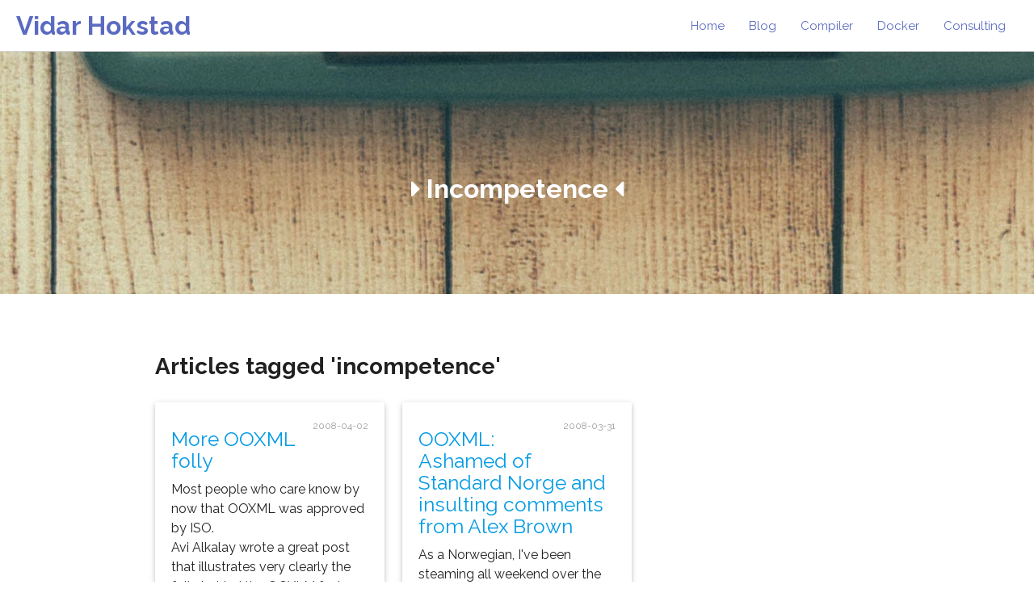

--- FILE ---
content_type: text/html
request_url: https://hokstad.com/incompetence
body_size: 3825
content:
<!doctype html>
<html lang="en">
<head>
  <title>Incompetence</title>
  <link rel="alternate" type="application/rss+xml" title="Incompetence" href="/feed"> 
  <link rel="shortcut icon" href="/favicon.ico">

  <link rel="stylesheet"  href="/materialize/css/materialize.min.css" />
  <link rel="stylesheet" href="/css/styles.css" />
  <link rel="stylesheet" href="/css/animate.css"/>
  <link rel="stylesheet" href="/syntax.css"/>
  <link rel="me" href="https://m.galaxybound.com/@vidar" />
  <link rel="stylesheet" href="/font-awesome/css/font-awesome.min.css"/>
  <link href='https://fonts.googleapis.com/css?family=Slabo+27px|Lora:400,700|Raleway:400,700|Poiret+One' rel='stylesheet' type='text/css'/>
    
  <meta charset="utf-8" />
  <meta name="viewport" content="width=device-width, initial-scale=1.0"/>
  <meta name="author" content="Vidar Hokstad"/>
</head>

<body class="lighten-5">

<div class="navbar-fixed">
  <nav class="z-depth-0">
    <div class="nav-wrapper white lighten-5">
      <div class="">
        <a href="/" class="brand-logo bolder">Vidar Hokstad</a>
        <a href="#" data-activates="mobile-demo" class="button-collapse grey-text"><i class="fa fa-bars"></i></a>
        <ul class="right hide-on-med-and-down ">
          <li><a href="/">Home </a></li>
          <!-- <li><a href="/about" class="teal-text text-lighten-3">About </a></li> -->
          <li><a href="/blog">Blog</a></li>
          <li><a href="/compiler">Compiler</a></li>
          <li><a href="/docker">Docker</a></li>
          <li><a href="http://hokstadconsulting.com/">Consulting</a></li>
        </ul>
        <ul class="side-nav" id="mobile-demo">
          <li><a href="/">Home</a></li>
          <!-- <li><a href="/about">About</a></li> -->
          <li><a href="/blog">Blog</a></li>
          <li><a href="/compiler">Compiler</a></li>
          <li><a href="/docker">Docker</a></li>
          <li><a href="http://hokstadconsulting.com/">Consulting</a></li>
        </ul>
      </div>
    </div>
  </nav>
</div>

  <div class="parallax-container about-parallax">
  <div class="parallax">
    <img src="https://hokstad.com/images/category.jpg">
  </div>
  <div class="parallax-info center white-text">
    <br/><br/><br/><br/><br/>
    <h1>
      <i class="fa fa-caret-right"></i>
      Incompetence
      <i class="fa fa-caret-left"></i>
    </h1>
  </div>
</div>


<div class="container">


  
  
  <br />
  <div class="blog-body">
  

  </div>

  

  <br />

  
    
      <h2>Articles tagged 'incompetence'</h2>
    
    <div class="row">

  <div class="col l4 m6">
  <div class="card left-align">
    <div class="card-content"  style="min-height: 350px;">
     <!-- <div class="chip teal white-text lighten-3">
        <img src="/images/face3.jpg" alt="" />
        Vidar Hokstad
      </div> -->
      <small class="right grey-text">2008-04-02</small>
      <h5 class="black-text"><a href="/more-ooxml-folly">More OOXML folly</a> </h5>
      <p><p>Most people who care know by now that OOXML was approved by ISO.</p> <p>Avi Alkalay wrote a great post that illustrates very clearly the folly behind the OOXLM fast track process: <a href="http://avi.alkalay.net/2008/03/ooxml-in-numbers.html">OOXML in Numbers</a></p> <p>And Standard Norge <a href="http://notes2self.net/archive/2008/04/01/standard-norge-responds-to-allegations.aspx">tried hard to make up excuses</a> for their <a href="http://www.hokstad.com/ooxml-ashamed-of-standard-norge-and-insulting-comments-from-alex-brown.html">yes to OOXML</a> ...</p>
    </div>
    <div class="card-action center">
      <a href="/more-ooxml-folly" class="grey-text">Read more</a>
    </div>
  </div>
</div>


  <div class="col l4 m6">
  <div class="card left-align">
    <div class="card-content"  style="min-height: 350px;">
     <!-- <div class="chip teal white-text lighten-3">
        <img src="/images/face3.jpg" alt="" />
        Vidar Hokstad
      </div> -->
      <small class="right grey-text">2008-03-31</small>
      <h5 class="black-text"><a href="/ooxml-ashamed-of-standard-norge-and-insulting-comments-from-alex-brown">OOXML: Ashamed of Standard Norge and insulting comments from Alex Brown</a> </h5>
      <p><p>As a Norwegian, I've been steaming all weekend over the decision of the Norwegian national body to vote for OOXML against the wishes of the technical committee. <a href="http://blogs.freecode.no/isene/2008/03/30/promoting-the-repair-shop-philosophy/">Promoting the repair shop philosophy</a> is a good redux on the embarrassing decision. Tthe only votes for were reportedly from Standard Norge bureaucrats, ...</p>
    </div>
    <div class="card-action center">
      <a href="/ooxml-ashamed-of-standard-norge-and-insulting-comments-from-alex-brown" class="grey-text">Read more</a>
    </div>
  </div>
</div>

</div>
<ul class="pagination">


  <li class="active"><a href="/incompetence">1</a></li>
</ul>

 

  
</div>


<div class="footerpad" />

<footer class="page-footer white-text">
  <div class="container">
    <div class="row">
      <div class="col m2 center">
        <img src="/images/face3.jpg" class="thumbnail z-depth-1 responsive-img circle" />
      </div>
      <div class="col m10">
        <p class="text-size-16">I'm a Norwegian technologist who has been living in London since                     2000. I have a son, Tristan, born in 2009.
        <br><br>
          I have extensive development and management experience from a number of     startups as well as more established companies, after co-founding my first company at age 19.
        </p>
      </div>
    </div>
    <div class="row">
      <div class="col m4">
        <h5 class="grey-text text-lighten-2">Contact me</h5>
        <span>
          <i class="fa fa-lg fa-envelope white-text"></i>
          &nbsp; 
          <a href="#" class="white-text">
            <span class="__cf_email__" data-cfemail="3a4c535e5b487a525551494e5b5e14595557">[email&#160;protected]</span>
          </a> 
        </span>
        <br><br>
          <a href="https://www.twitter.com/vhokstad" class="white-text">
            <i class="fa fa-2x fa-twitter-square"></i>
            </a>&nbsp;
              <a href="http://www.linkedin.com/in/vhokstad" class="white-text">
                <i class="fa fa-2x fa-linkedin-square"></i>
                </a>&nbsp;
                <a href="https://github.com/vidarh" class="white-text">
                  <i class="fa fa-2x fa-github-square"></i>
                  </a>&nbsp;
                </div>
                <div class="col m8 tagcloud">
                    <h5 class="grey-text text-lighten-2">Tags</h5>
                        <span class="tag"><a href="/assembler" class="z-depth-1 label label-default tag" rel="tag">assembler (5)</a></span>
    <span class="tag"><a href="/blog" class="z-depth-1 label label-default tag" rel="tag">blog (4)</a></span>
    <span class="tag"><a href="/blogging" class="z-depth-1 label label-default tag" rel="tag">blogging (14)</a></span>
    <span class="tag"><a href="/compiler" class="z-depth-1 label label-default tag" rel="tag">compiler (56)</a></span>
    <span class="tag"><a href="/compiler-in-Ruby-bottom-up" class="z-depth-1 label label-default tag" rel="tag">compiler-in-Ruby-bottom-up (48)</a></span>
    <span class="tag"><a href="/compilers" class="z-depth-1 label label-default tag" rel="tag">compilers (4)</a></span>
    <span class="tag"><a href="/debugging" class="z-depth-1 label label-default tag" rel="tag">debugging (3)</a></span>
    <span class="tag"><a href="/devops" class="z-depth-1 label label-default tag" rel="tag">devops (5)</a></span>
    <span class="tag"><a href="/diagrams" class="z-depth-1 label label-default tag" rel="tag">diagrams (5)</a></span>
    <span class="tag"><a href="/dot" class="z-depth-1 label label-default tag" rel="tag">dot (4)</a></span>
    <span class="tag"><a href="/family" class="z-depth-1 label label-default tag" rel="tag">family (6)</a></span>
    <span class="tag"><a href="/git" class="z-depth-1 label label-default tag" rel="tag">git (4)</a></span>
    <span class="tag"><a href="/github" class="z-depth-1 label label-default tag" rel="tag">github (4)</a></span>
    <span class="tag"><a href="/grammar" class="z-depth-1 label label-default tag" rel="tag">grammar (3)</a></span>
    <span class="tag"><a href="/graphics" class="z-depth-1 label label-default tag" rel="tag">graphics (7)</a></span>
    <span class="tag"><a href="/graphviz" class="z-depth-1 label label-default tag" rel="tag">graphviz (8)</a></span>
    <span class="tag"><a href="/howto" class="z-depth-1 label label-default tag" rel="tag">howto (8)</a></span>
    <span class="tag"><a href="/humor" class="z-depth-1 label label-default tag" rel="tag">humor (10)</a></span>
    <span class="tag"><a href="/interesting-sites" class="z-depth-1 label label-default tag" rel="tag">interesting-sites (32)</a></span>
    <span class="tag"><a href="/internet" class="z-depth-1 label label-default tag" rel="tag">internet (14)</a></span>
    <span class="tag"><a href="/law" class="z-depth-1 label label-default tag" rel="tag">law (8)</a></span>
    <span class="tag"><a href="/linux" class="z-depth-1 label label-default tag" rel="tag">linux (7)</a></span>
    <span class="tag"><a href="/management" class="z-depth-1 label label-default tag" rel="tag">management (5)</a></span>
    <span class="tag"><a href="/microsoft" class="z-depth-1 label label-default tag" rel="tag">microsoft (4)</a></span>
    <span class="tag"><a href="/my-life" class="z-depth-1 label label-default tag" rel="tag">my-life (25)</a></span>
    <span class="tag"><a href="/ooxml" class="z-depth-1 label label-default tag" rel="tag">ooxml (4)</a></span>
    <span class="tag"><a href="/openvz" class="z-depth-1 label label-default tag" rel="tag">openvz (6)</a></span>
    <span class="tag"><a href="/operator-precedence" class="z-depth-1 label label-default tag" rel="tag">operator-precedence (3)</a></span>
    <span class="tag"><a href="/operators" class="z-depth-1 label label-default tag" rel="tag">operators (8)</a></span>
    <span class="tag"><a href="/opinion" class="z-depth-1 label label-default tag" rel="tag">opinion (5)</a></span>
    <span class="tag"><a href="/parser" class="z-depth-1 label label-default tag" rel="tag">parser (10)</a></span>
    <span class="tag"><a href="/parser-assembler" class="z-depth-1 label label-default tag" rel="tag">parser-assembler (11)</a></span>
    <span class="tag"><a href="/politics" class="z-depth-1 label label-default tag" rel="tag">politics (25)</a></span>
    <span class="tag"><a href="/programming" class="z-depth-1 label label-default tag" rel="tag">programming (52)</a></span>
    <span class="tag"><a href="/programming-languages" class="z-depth-1 label label-default tag" rel="tag">programming-languages (10)</a></span>
    <span class="tag"><a href="/rack" class="z-depth-1 label label-default tag" rel="tag">rack (7)</a></span>
    <span class="tag"><a href="/random-ideas" class="z-depth-1 label label-default tag" rel="tag">random-ideas (5)</a></span>
    <span class="tag"><a href="/ruby" class="z-depth-1 label label-default tag" rel="tag">ruby (81)</a></span>
    <span class="tag"><a href="/semantic-web" class="z-depth-1 label label-default tag" rel="tag">semantic-web (26)</a></span>
    <span class="tag"><a href="/sequel" class="z-depth-1 label label-default tag" rel="tag">sequel (4)</a></span>
    <span class="tag"><a href="/shunting-yard" class="z-depth-1 label label-default tag" rel="tag">shunting-yard (3)</a></span>
    <span class="tag"><a href="/software-design" class="z-depth-1 label label-default tag" rel="tag">software-design (26)</a></span>
    <span class="tag"><a href="/software-patents" class="z-depth-1 label label-default tag" rel="tag">software-patents (15)</a></span>
    <span class="tag"><a href="/svg" class="z-depth-1 label label-default tag" rel="tag">svg (3)</a></span>
    <span class="tag"><a href="/tutorial" class="z-depth-1 label label-default tag" rel="tag">tutorial (26)</a></span>
    <span class="tag"><a href="/virtualization" class="z-depth-1 label label-default tag" rel="tag">virtualization (5)</a></span>
    <span class="tag"><a href="/visualization" class="z-depth-1 label label-default tag" rel="tag">visualization (3)</a></span>
    <span class="tag"><a href="/vm" class="z-depth-1 label label-default tag" rel="tag">vm (5)</a></span>
    <span class="tag"><a href="/web-development" class="z-depth-1 label label-default tag" rel="tag">web-development (3)</a></span>
    <span class="tag"><a href="/xsl" class="z-depth-1 label label-default tag" rel="tag">xsl (4)</a></span>
    <span class="tag"><a href="/xslt" class="z-depth-1 label label-default tag" rel="tag">xslt (3)</a></span>

                </div>
            </div>
        </div>
        <div class="footer-copyright">
            <div class="container bolder">
            &copy; 2015 Copyright Vidar Hokstad - All rights reserved
            </div>
        </div>
    </footer>
    

	<script data-cfasync="false" src="/cdn-cgi/scripts/5c5dd728/cloudflare-static/email-decode.min.js"></script><script src="https://ajax.googleapis.com/ajax/libs/jquery/1.11.1/jquery.min.js" type="c2b2f91c72eefc256fe279bb-text/javascript"></script>
    <script src="/materialize/js/materialize.min.js" type="c2b2f91c72eefc256fe279bb-text/javascript"></script>
    <script type="c2b2f91c72eefc256fe279bb-text/javascript"> $(".button-collapse").sideNav(); </script>
    <script type="c2b2f91c72eefc256fe279bb-text/javascript">$(document).ready(function(){
      $('.parallax').parallax();
    });</script>
    <script type="c2b2f91c72eefc256fe279bb-text/javascript">
        $(function() {
  $('a[href*=#]:not([href=#])').click(function() {
    if (location.pathname.replace(/^\//,'') == this.pathname.replace(/^\//,'') && location.hostname == this.hostname) {
      var target = $(this.hash);
      target = target.length ? target : $('[name=' + this.hash.slice(1) +']');
      if (target.length) {
        $('html,body').animate({
          scrollTop: target.offset().top
        }, 1000);
        return false;
      }
    }
  });
});
    </script>
    <script type="c2b2f91c72eefc256fe279bb-text/javascript">
        $(document).ready(function(){
            $("#design").click(function(){
              $(".latest-work").removeClass("disable");
                $(".latest-work.development").addClass("disable");
                 $(".latest-work.consulting").addClass("disable");
            });
            $("#development").click(function(){
              $(".latest-work").removeClass("disable");
              $(".latest-work.design").addClass("disable");
              $(".latest-work.consulting").addClass("disable");
            });
            $("#consulting").click(function(){
              $(".latest-work").removeClass("disable");
              $(".latest-work.design").addClass("disable");
              $(".latest-work.development").addClass("disable");
            });
            $("#all").click(function(){
              $(".latest-work").removeClass("disable");
            });
        });
    </script>
    <script src="/js/wow.min.js" type="c2b2f91c72eefc256fe279bb-text/javascript"></script>
    <script type="c2b2f91c72eefc256fe279bb-text/javascript">
	 new WOW().init();
	</script>

  
<script type="c2b2f91c72eefc256fe279bb-text/javascript">
  var _gaq = _gaq || [];
  _gaq.push(['_setAccount', 'UA-2159311-2']);
  _gaq.push(['_trackPageview']);
  (function() {
        var ga = document.createElement('script'); ga.type = 'text/javascript'; ga.async = true;
        ga.src = ('https:' == document.location.protocol ? 'https://ssl' : 'http://www') + '.google-analytics.com/ga.js';
        var s = document.getElementsByTagName('script')[0]; s.parentNode.insertBefore(ga, s);
        })();
</script>

<script src="/cdn-cgi/scripts/7d0fa10a/cloudflare-static/rocket-loader.min.js" data-cf-settings="c2b2f91c72eefc256fe279bb-|49" defer></script><script defer src="https://static.cloudflareinsights.com/beacon.min.js/vcd15cbe7772f49c399c6a5babf22c1241717689176015" integrity="sha512-ZpsOmlRQV6y907TI0dKBHq9Md29nnaEIPlkf84rnaERnq6zvWvPUqr2ft8M1aS28oN72PdrCzSjY4U6VaAw1EQ==" data-cf-beacon='{"version":"2024.11.0","token":"64824a261b9f40bc9ddc42f1c661d180","r":1,"server_timing":{"name":{"cfCacheStatus":true,"cfEdge":true,"cfExtPri":true,"cfL4":true,"cfOrigin":true,"cfSpeedBrain":true},"location_startswith":null}}' crossorigin="anonymous"></script>
</body>
</html>


--- FILE ---
content_type: text/css
request_url: https://hokstad.com/syntax.css
body_size: 1247
content:

/* Syntax  - CSS from http://wiki2go.nayima.be/Wiki2Go/RubySyntaxHighlighting.html */

pre {
 white-space: pre-wrap;       /* css-3 */
 word-wrap: break-word;       /* Internet Explorer 5.5+ */
 min-width: 600px;
 max-width: 85%;
 margin-left: 2%;
}

@media (max-width: 767px) {
    
    pre      { 
        min-width: 300px; 
    }
    pre code { 
        font-size: 0.6em; 
        line-height: 0.4em;
    }
}

pre.grammar { background: #ffffff; color: #666666; }

.ruby .normal    { color: #000; }
.ruby .comment   { color: #840; background: #eee; font-style: italic; }
.ruby .keyword   { color: #24c; font-weight: bold; }
.ruby .method    { color: #44f; }
.ruby .class     { color: #0c4; font-weight: bold; }
.ruby .module    { color: #050; }
.ruby .punct     { color: #668; font-weight: bold; }
.ruby .symbol    { color: #609; }
.ruby .string    { color: #484; }
.ruby .char      { color: #F07; }
.ruby .ident     { color: #888; }
.ruby .constant  { color: #0c4; font-weight: bold; }
.ruby .regex     { color: #B66; background: #FEF; }
.ruby .number    { color: #c99; font-weight: bold; }
.ruby .attribute { color: #ea4; }
.ruby .global    { color: #7FB; }
.ruby .expr      { color: #227; }
.ruby .escape    { color: #277; }

pre.codehilite  { background-color: #222222; color: white; }
.codehilite .c { color: #0000c0 } /* Comment */
.codehilite .err { color: #cccccc; border: 1px solid #FF0000 } /* Error */
.codehilite .g { color: #cccccc } /* Generic */
.codehilite .k { color: #00cdcd } /* Keyword */
.codehilite .l { color: #cccccc } /* Literal */
.codehilite .n { color: #cccccc } /* Name */
.codehilite .o { color: #3399cc } /* Operator */
.codehilite .x { color: #cccccc } /* Other */
.codehilite .p { color: #cccccc } /* Punctuation */
.codehilite .cm { color: #000080 } /* Comment.Multiline */
.codehilite .cp { color: #000080 } /* Comment.Preproc */
.codehilite .c1 { color: #4444c0 } /* Comment.Single */
.codehilite .cs { color: #cd0000; font-weight: bold } /* Comment.Special */
.codehilite .gd { color: #cd0000 } /* Generic.Deleted */
.codehilite .ge { color: #cccccc; font-style: italic } /* Generic.Emph */
.codehilite .gr { color: #FF0000 } /* Generic.Error */
.codehilite .gh { color: #000080; font-weight: bold } /* Generic.Heading */
.codehilite .gi { color: #00cd00 } /* Generic.Inserted */
.codehilite .go { color: #808080 } /* Generic.Output */
.codehilite .gp { color: #000080; font-weight: bold } /* Generic.Prompt */
.codehilite .gs { color: #cccccc; font-weight: bold } /* Generic.Strong */
.codehilite .gu { color: #800080; font-weight: bold } /* Generic.Subheading */
.codehilite .gt { color: #0040D0 } /* Generic.Traceback */
.codehilite .kc { color: #cdcd00 } /* Keyword.Constant */
.codehilite .kd { color: #00cd00 } /* Keyword.Declaration */
.codehilite .kn { color: #cd00cd } /* Keyword.Namespace */
.codehilite .kp { color: #cdcd00 } /* Keyword.Pseudo */
.codehilite .kr { color: #cdcd00 } /* Keyword.Reserved */
.codehilite .kt { color: #00cd00 } /* Keyword.Type */
.codehilite .ld { color: #cccccc } /* Literal.Date */
.codehilite .m { color: #cd00cd } /* Literal.Number */
.codehilite .s { color: #cd0000 } /* Literal.String */
.codehilite .na { color: #cccccc } /* Name.Attribute */
.codehilite .nb { color: #cd00cd } /* Name.Builtin */
.codehilite .nc { color: #006d00 } /* Name.Class */
.codehilite .no { color: #cccccc } /* Name.Constant */
.codehilite .nd { color: #cccccc } /* Name.Decorator */
.codehilite .ni { color: #cccccc } /* Name.Entity */
.codehilite .ne { color: #666699; font-weight: bold } /* Name.Exception */
.codehilite .nf { color: #cccccc } /* Name.Function */
.codehilite .nl { color: #cccccc } /* Name.Label */
.codehilite .nn { color: #cccccc } /* Name.Namespace */
.codehilite .nx { color: #cccccc } /* Name.Other */
.codehilite .py { color: #cccccc } /* Name.Property */
.codehilite .nt { color: #cccccc } /* Name.Tag */
.codehilite .nv { color: #00cdcd } /* Name.Variable */
.codehilite .ow { color: #cdcd00 } /* Operator.Word */
.codehilite .w { color: #cccccc } /* Text.Whitespace */
.codehilite .mf { color: #cd00cd } /* Literal.Number.Float */
.codehilite .mh { color: #cd00cd } /* Literal.Number.Hex */
.codehilite .mi { color: #cd00cd } /* Literal.Number.Integer */
.codehilite .mo { color: #cd00cd } /* Literal.Number.Oct */
.codehilite .sb { color: #cd0000 } /* Literal.String.Backtick */
.codehilite .sc { color: #cd0000 } /* Literal.String.Char */
.codehilite .sd { color: #cd0000 } /* Literal.String.Doc */
.codehilite .s2 { color: #cd0000 } /* Literal.String.Double */
.codehilite .se { color: #cd0000 } /* Literal.String.Escape */
.codehilite .sh { color: #cd0000 } /* Literal.String.Heredoc */
.codehilite .si { color: #cd0000 } /* Literal.String.Interpol */
.codehilite .sx { color: #cd0000 } /* Literal.String.Other */
.codehilite .sr { color: #cd0000 } /* Literal.String.Regex */
.codehilite .s1 { color: #cd0000 } /* Literal.String.Single */
.codehilite .ss { color: #cd0000 } /* Literal.String.Symbol */
.codehilite .bp { color: #cd00cd } /* Name.Builtin.Pseudo */
.codehilite .vc { color: #00cdcd } /* Name.Variable.Class */
.codehilite .vg { color: #00cdcd } /* Name.Variable.Global */
.codehilite .vi { color: #cdcd00 } /* Name.Variable.Instance */
.codehilite .il { color: #cd00cd } /* Literal.Number.Integer.Long */

.clj .p { font-weight: bold; color: red; }
.clj .nf { color: #0c4; font-weight: bold; }

.asm .directive { color: purple; }
.asm .comma     { color: yellow; font-weight: bold; }
.asm .paren     { color: white; font-weight: bold; }
.asm .value     { color: purple; font-weight: bold; }
.asm .number    { color: purple; }
.asm .label     { color: cyan; background: none; }
.asm .register  { color: red; }
.asm .operator  { color: white; }
.asm .quoted    { color: green; }

.gherkin .directive { color: blue; font-weight: bold; }
.gherkin .featurename { color: green; font-weight: bold; }
.gherkin .name { color: #88f; font-weight: bold; }
pre-wra.gherkin .string { color: purple; font-weight: bold; }
.gherkin .string    { color: #484; font-weight: bold; background: #e8e8e8; }
.gherkin .subst { color: #cc0; font-weight: bold; }
.gherkin .tag { color: #c44; }
.gherkin .when { font-weight: bold; }
.gherkin .given { font-weight: bold; }
.gherkin .then { font-weight: bold; }

.dot .keyword { color: green; font-weight: bold; }
.dot .punct { font-weight: bold; }
.dot .edge { color: red; font-weight: bold; }
.dot .string { color: brown; }

/* "Dark theme" */

.dark pre.grammar { background: black; color: white; }
.dark pre { background: #111; color: #ccc; }
.dark .normal { color: #fff; }
.dark .operator { color: #fff; }
.dark .comment { background: #222; color: #c84; }
.dark .regex { background: #232; }
.dark .gherkin .string { background: #282828; color: #6a6; }
